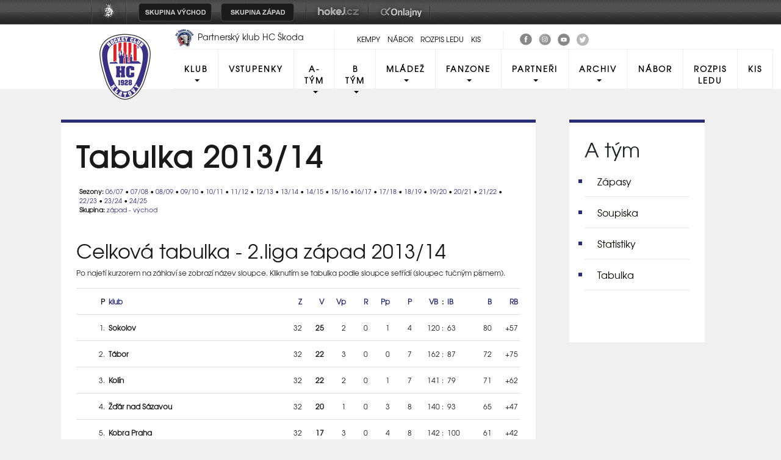

--- FILE ---
content_type: text/html
request_url: https://hc-klatovy.cz/tabulka.asp?sezona=2014&liga=dz&obdobi=&s=vyhry&zacatek=&konec=&mesic=0&kvartal=0&mesicTyp=
body_size: 58937
content:

<!DOCTYPE html>
<html class='no-js'>
<head>
<meta http-equiv="content-type" content="text/html; charset=windows-1250">
<meta http-equiv="X-UA-Compatible" content="IE=edge">
<meta name="viewport" content="width=device-width, initial-scale=1">
<link rel="stylesheet" href="inc/css/bootstrap.css">
<link rel="stylesheet" href="inc/css/css/style.min.css">
<link rel="stylesheet" href="inc/css/_hotfix.css?3">
<link href="https://fonts.googleapis.com/icon?family=Material+Icons" rel="stylesheet">
<link rel="stylesheet" href="https://cdnjs.cloudflare.com/ajax/libs/font-awesome/4.7.0/css/font-awesome.min.css">
<link rel="stylesheet" type="text/css" href="inc/css/slick.css"/>
<meta name="googlebot" content="index,follow,snippet,archive" />
<meta name="copyright" content="HC Klatovy", eSports.cz s.r.o." />
<meta name="robots" content="ALL,FOLLOW" />
<meta name="keywords" content="hokej Klatovy hokej hockey 2.liga CR ceska cesko" />
<meta name="description" content="HC Klatovy" />
<link rel="apple-touch-icon" sizes="180x180" href="/img/favicon/apple-touch-icon.png">
<link rel="icon" type="image/png" sizes="32x32" href="/img/favicon/favicon-32x32.png">
<link rel="icon" type="image/png" sizes="16x16" href="/img/favicon/favicon-16x16.png">
<link rel="manifest" href="/img/favicon/site.webmanifest">
<link rel="mask-icon" href="/img/favicon/safari-pinned-tab.svg" color="#729aa5">
<meta name="msapplication-TileColor" content="#ffffff">
<meta name="theme-color" content="#ffffff">
    
    <title>A-tým - Tabulka 2013/14 | HC Klatovy </title>
  </head>
  <body>
<style>
html, body{
	margin: 0 !important;
	padding: 0;
}
#top_bar {
	margin:0;
	padding:0;
	width: 100%;
	height: 40px;
	background: url(https://vesna.esports.cz/weby_data/top_bar/druha_liga/bg.png) repeat-x 0px 0px;
}

#top_bar_icons_box {
	width: 980px !important;
	padding-left: 00px !important;
	width: 1280px;
	margin: auto;
	padding-left: 85px;
}

#cslh {
	background: url(https://vesna.esports.cz/weby_data/top_bar/druha_liga/logo.png?3) repeat-x 0px 0px;
	width: 58px;
	height: 40px;
	display: inline-block;
	margin-right: 15px;
}
#cslh:hover {
	background: url(https://vesna.esports.cz/weby_data/top_bar/druha_liga/logo.png?3) repeat-x 0px -40px;
	width: 58px;
	height: 40px;
	display: inline-block;
}
#cslh a {
	display: inline-block;
	width: 58px;
	height: 40px;
}

#sever {
	background: url(https://vesna.esports.cz/weby_data/top_bar/druha_liga/skupinaSEVE.png) repeat-x 0px 0px;
	width: 120px;
	height: 40px;
	display: inline-block;
	cursor: pointer;
	margin-right: 10px;
}
#sever:hover {
	background: url(https://vesna.esports.cz/weby_data/top_bar/druha_liga/skupinaSEVE.png) repeat-x 0px -40px;
	width: 120px;
	height: 40px;
	display: inline-block;
	cursor: pointer;
}

#vychod {
	background: url(https://vesna.esports.cz/weby_data/top_bar/druha_liga/vychod.png) repeat-x 0px 0px;
	width: 120px;
	height: 40px;
	display: inline-block;
	cursor: pointer;
	margin-right: 15px;
}
#vychod:hover {
	background: url(https://vesna.esports.cz/weby_data/top_bar/druha_liga/vychod.png) repeat-x 0px -40px;
	width: 120px;
	height: 40px;
	display: inline-block;
	cursor: pointer;
}

#zapad {
	background: url(https://vesna.esports.cz/weby_data/top_bar/druha_liga/zapad.png) repeat-x 0px 0px;
	width: 120px;
	height: 40px;
	display: inline-block;
	cursor: pointer;
	margin-right: 15px;
}
#zapad:hover {
	background: url(https://vesna.esports.cz/weby_data/top_bar/druha_liga/zapad.png) repeat-x 0px -40px;
	width: 120px;
	height: 40px;
	display: inline-block;
	cursor: pointer;
}

#stred {
	background: url(https://vesna.esports.cz/weby_data/top_bar/druha_liga/skupinaS.png) repeat-x 0px 0px;
	width: 120px;
	height: 40px;
	display: inline-block;
	cursor: pointer;
	margin-right: 15px;
}
#stred:hover {
	background: url(https://vesna.esports.cz/weby_data/top_bar/druha_liga/skupinaS.png) repeat-x 0px -40px;
	width: 120px;
	height: 40px;
	display: inline-block;
	cursor: pointer;
}

#jih {
	background: url(https://vesna.esports.cz/weby_data/top_bar/druha_liga/skupinaJ.png) repeat-x 0px 0px;
	width: 120px;
	height: 40px;
	display: inline-block;
	cursor: pointer;
	margin-right: 15px;
}
#jih:hover {
	background: url(https://vesna.esports.cz/weby_data/top_bar/druha_liga/skupinaJ.png) repeat-x 0px -40px;
	width: 120px;
	height: 40px;
	display: inline-block;
	cursor: pointer;
}

#hokejcz {
	background: url(https://vesna.esports.cz/weby_data/top_bar/druha_liga/hokejcz.png) repeat-x 0px 0px;
	width: 104px;
	height: 40px;
	display: inline-block;
}
#hokejcz:hover {
	background: url(https://vesna.esports.cz/weby_data/top_bar/druha_liga/hokejcz.png) repeat-x 0px -40px;
	width: 104px;
	height: 40px;
	display: inline-block;
}
#hokejcz a {
	display: inline-block;
	width: 104px;
	height: 40px;
}

#onlajny {
	background: url(https://vesna.esports.cz/weby_data/top_bar/druha_liga/onlajny.png) repeat-x 0px 0px;
	width: 104px;
	height: 40px;
	display: inline-block;
}
#onlajny:hover {
	background: url(https://vesna.esports.cz/weby_data/top_bar/druha_liga/onlajny.png) repeat-x 0px -40px;
	width: 104px;
	height: 40px;
	display: inline-block;
}
#onlajny a {
	display: inline-block;
	width: 104px;
	height: 40px;
}

#zapad_menu {
	display: inline-block;
}
#bcg_top_bar_items {
	display: inline-block;
}
#bcg_top_bar_items ul {
	font-family: Arial, Verdana;
	font-size: 14px;
	margin: 0;
	padding: 0;
	display: inline-block;
	list-style: none;
}
#bcg_top_bar_items ul li {
	display: block;
	position: relative;
	float: left;
}
#bcg_top_bar_items li ul {
	display: none;
	background: white;
	background: url(https://vesna.esports.cz/weby_data/top_bar/druha_liga/submenu_bg.png);
	border-color: #c9c9c9;
	border-width: 12px;
	width: 430px;
	height: 235px;
	margin-top: 30px;
	font-size: 12px;
	font-family: Arial;
	padding-top: 10px;
	padding-left: 10px;
	z-index:2000;
}
#vychodni_menu li ul {
	display: none;
	background: white;
	background: url(https://vesna.esports.cz/weby_data/top_bar/druha_liga/submenu_bg.png);
	border-color: #c9c9c9;
	border-width: 12px;
	width: 430px;
	height: 235px;
	margin-top: 30px;
	font-size: 12px;
	font-family: Arial;
	padding-top: 10px;
	padding-left: 10px;
}
#bcg_top_bar_items ul li a {
	display: block;
	text-decoration: none;
	color: black;
	padding: 5px 15px 5px 15px;
	margin-left: 1px;
	font-size: 12px;
	font-family: Arial;
}
#bcg_top_bar_items ul li a:hover {

}
#bcg_top_bar_items li:hover ul {
	display: block;
	position: absolute;
}
#bcg_top_bar_items li:hover li {
	width: 210px;
}
#bcg_top_bar_items li:hover li a:hover {
	color:black;
	text-decoration: underline;
}
@media only screen and (max-width:1200px){
    #top_bar{
        display:none;
    }
}
</style>

<div id="top_bar">
<div id="top_bar_icons_box">

<a href="http://ceskyhokej.org/hokejove-souteze/2-liga" target="_blank" title="Český svaz ledního hokeje"><div id="cslh"></div></a>

<div id="bcg_top_bar_items">


<ul id="menux">
	<!--
  <li id="jih"><a href="#"></a>
		<ul style="background:url(https://vesna.esports.cz/weby_data/top_bar/druha_liga/submenu_bg3.png);">
	   	    <li><a href="https://hcrisuty.cz/" target="_blank">TJ HC Řisuty</a></li>
            <li><a href="https://bkhb.cz/" target="_blank">BK Havlíčkův Brod</a></li>
			<li><a href="https://hcstadioncheb.cz/" target="_blank">HC Stadion Cheb</a></li>
            <li><a href="https://ihcpisek.cz/" target="_blank">IHC Králové Písek</a></li>
            <li><a href="https://hckobra.cz/" target="_blank">HC Kobra Praha</a></li>
            <li><a href="https://hcpribram.cz/" target="_blank">HC Příbram</a></li>
            <li><a href="https://hc-klatovy.cz/" target="_blank">HC Klatovy</a></li>
            <li><a href="www.hctabor.com/" target="_blank">HC Tábor</a></li>
		</ul>
	</li>


  <li id="sever"><a href="#"></a>
		<ul style="background:url(https://vesna.esports.cz/weby_data/top_bar/druha_liga/submenu_bg3.png);">
        	<li><a href="https://hokejnp.cz/" target="_blank">BK Nová Paka</a></li>
		    <li><a href="https://hcdecin.cz/" target="_blank">HC Děčín</a></li>
            <li><a href="https://mostectilvi.cz/" target="_blank">MOSTEČTÍ LVI</a></li>
            <li><a href="https://hchronov.cz/" target="_blank">HC Wikov Hronov</a></li>
            <li><a href="https://dracibilina.cz/" target="_blank">Draci Bílina</a></li>
            <li><a href="https://hcvlci.cz/" target="_blank">TJ HC Jablonec n/N.</a></li>
            <li><a href="https://hcdvurkralove.cz/" target="_blank">HC Dvůr Králové n.L.</a></li>
            <li><a href="https://hcletci.cz/" target="_blank">HC Letci Letňany</a></li>
		</ul>
	</li>
	-->

  	<li id="vychod"><a href="#"></a>
		<ul>
		    <li><a href="https://hokejub.cz/" target="_blank">HC Spartak Uherský Brod</a></li>
			<li><a href="https://www.hkkm.cz/" target="_blank">HK Kroměříž</a></li>
           	<li><a href="https://www.hc-havirov.cz/" target="_blank">AZ Havířov</a></li>
			<li><a href="https://lhkjestrabi.cz/" target="_blank">LHK Jestřábi Prostějov</a></li>
			<li><a href="https://www.dracisumperk.cz/" target="_blank">Draci Pars Šumperk</a></li>
            <li><a href="https://www.hcslezan.cz/" target="_blank">HC Slezan Opava</a></li>
            <li><a href="https://www.hokejzr.cz/" target="_blank">SKLH Žďár nad Sázavou</a></li>
            <li><a href="https://www.hknj.cz/" target="_blank">HK Nový Jičín</a></li>
            <li><a href="https://www.hcvm.cz/" target="_blank">HC Bobři Valašské Meziříčí</a></li>
			<li><a href="http://www.technikahokej.cz/" target="_blank">VSK Technika Hokej Brno</a></li>
            <li><a href="https://www.hcismm.cz/" target="_blank">HC ISMM Kopřivnice</a></li>
            <li><a href="https://www.hokejvm.cz/" target="_blank">HHK Velké Meziříčí</a></li>
            <li><a href="https://www.shkmhodonin.cz/" target="_blank">SHKM Hodonín</a></li>
			<li><a href="https://hcorli.cz/" target="_blank">Orli Znojmo</a></li>
    	</ul>
	</li>

  	<li id="zapad"><a href="#"></a>
		<!-- <ul style="background:url(https://vesna.esports.cz/weby_data/top_bar/druha_liga/submenu_bg3.png);"> -->
		<ul>  
			<li><a href="https://www.bkhb.cz/" target="_blank">BK Havlíčkův Brod</a></li>
		    <li><a href="https://slovanusti.cz/" target="_blank">HC Slovan Ústí nad Labem</a></li>
           	<li><a href="https://hokejbenatky.cz/" target="_blank">HC Benátky nad jizerou</a></li>
            <li><a href="https://www.hcvrchlabi.cz/" target="_blank">HC Stadion Vrchlabí</a></li>
            <li><a href="https://www.skkadan.cz/" target="_blank">SK Kadaň</a></li>
            <li><a href="https://www.ihcpisek.cz/" target="_blank">IHC Písek</a></li>
			<li><a href="https://hokejkralupy.cz/" target="_blank">HK Kralupy</a></li>
            <li><a href="https://www.hcdecin.cz/" target="_blank">HC Děčín</a></li>
            <li><a href="https://www.hckobra.cz/" target="_blank">HC Kobra Praha</a></li>
            <li><a href="https://www.mostectilvi.cz/" target="_blank">Mostečtí Lvi</a></li>
            <li><a href="https://hcpribram.cz/" target="_blank">HC Příbram</a></li>
            <li><a href="https://hchronov.cz/" target="_blank">HC Hronov</a></li>
            <li><a href="https://www.hcstadioncheb.cz/" target="_blank">HC Stadion Cheb</a></li> 
            <li><a href="https://hcmilevsko1934.cz/" target="_blank">HC Milevsko 1934</a></li> 
    	</ul>
	</li>

</ul>



<a href="http://www.hokej.cz/druha-liga" target="_blank" title="Hokej.cz - 2. Liga"><div id="hokejcz"></div></a>
<a href="http://www.onlajny.com/" target="_blank" title="Onlajny.com | online přenosy sportovních utkání"><div id="onlajny"></div></a>


</div>

</div>
</div>

<header>
 <div class="row top">
	<div class="d-none d-sm-none d-md-none d-xl-block container topMenu">
		 <div class="row flex-nowrap">
			 <div class="d-none d-md-block col-2">
			 </div>
			 <div class="col-3 partner">
				 <a href="https://www.hcplzen.cz/" target="_blank">
					 <img src="img/plz_logo.png" width="35px" opacity="0.5" alt="Logo HC Plzeň">
						Partnerský klub HC Škoda Plzeň
				 </a>
				 <a href="https://www.ceskyhokej.org/" target="_blank">
				 	<img src="img/cesky_hokej.jpg" width="62px" opacity="0.5" style="margin-left:5%;" alt="Český hokej">
				</a>
			 </div>
			 <div class="col-3 top-url text-center" style="margin-top:10px">							
				<a class="" href="kemp.asp">Kempy</a>								
				<a class="" href="nabor.asp">Nábor</a>
				<a class="" href="http://zimak.klatovynet.cz/zimak/" target="blanc">Rozpis ledu</a>
				<a class="" href="https://clen.hc-klatovy.cz/" target="blanc">KIS</a>
			</div>
			<div class="col-2 social" style="margin-top:10px">
				<a href="https://www.facebook.com/HC-Klatovy-B-266259336717549/" title="HC Klatovy" target=_blank class="social_top"><img src="/img/facebook-ico.png"></a>
				<!--<a href="https://www.facebook.com/shcklatovy/" title="SHC Klatovy"  target=_blank class="social_top"><img src="/img/facebook-ico.png"></a>-->
				<a href="https://www.instagram.com/hcklatovy/" title="HC Klatovy" target=_blank class="social_top"><img src="/img/instagram-ico.png"></a>
				<!--<a href="https://www.instagram.com/shcklatovy/" title="SHC Klatovy" target=_blank class="social_top"><img src="/img/instagram-ico.png"></a>-->
				<a href="https://www.youtube.com/channel/UCdXwkwxCCJPJ1GjaIQSuuKw" title="YouTube" target=_blank class="social_top"><img src="/img/youtube-ico.png"></a>
                <a href="https://twitter.com/hcklatovy" title="Twitter" target=_blank class="social_top"><img src="/img/twitter-ico.png"></a>
			</div>
			<!--
			<div class="col-2 search-col">
				<form class="form-inline" id="cse-search-box" name="csesearchbox" action="search.asp">
					<a href="javascript:document.csesearchbox.submit();"><i class="material-icons search-button">search</i></a>
					<input type="hidden" name="cx" value="003010022534156587303:-gxzdt2wyb0" />
							<input type="hidden" name="cof" value="FORID:11" />
					<input class="form-control mr-sm-2 search menu-form" type="search" placeholder="Hledat" id="search_input" name="q" aria-label="Hledat">
		      </form>
			</div>
			-->
			</div>
		</div>
	</div>

		<div class="container">
		 <div class="row">
			 <div class="col-lg-2">

					 <div class="autoplay">
						 <div class="logo"><a href="index.asp?cover=nezobrazovat"><img src="img/logo_hc2.png" width="100px" alt="Logo HC Klatovy"></a></div>
						 <!--<div class="logo"><a href="index.asp?cover=nezobrazovat"><img src="img/logo_shc.png" width="100px" alt="Logo SHC Klatovy"></a></div>-->
					 </div>

				 </a>
			 </div>
			 <div class="col-lg-10">
				<nav class="navbar navbar-expand-lg navbar-light p-0">
					<button class="navbar-toggler" type="button" data-toggle="collapse" data-target="#navbarResponsive" aria-controls="navbarResponsive" aria-expanded="false" aria-label="Toggle navigation">
                    <span class="navbar-toggler-icon"></span>
                    </button>
				<div class="collapse navbar-collapse" id="navbarResponsive">
					<ul class="navbar-nav primary-menu">
						<li class='nav-item dropdown'><a class='nav-link dropdown-toggle' href='#' id='navbarDropdown'  data-toggle='dropdown' aria-haspopup='true' aria-expanded='false'>Klub</a><div class='dropdown-menu' aria-labelledby='navbarDropdown'><a class='dropdown-item' href='zobraz.asp?t=zakladni-udaje'>Základní údaje</a><a class='dropdown-item' href='zobraz.asp?t=vybor-hc'>Výbor HC</a><a class='dropdown-item' href='zobraz.asp?t=realizacni-tymy'>Realizační týmy</a><a class='dropdown-item' href='http://zimak.klatovynet.cz/zimak/'target=_blank >Rozpis ledu</a><a class='dropdown-item' href='zobraz.asp?t=historie'>Historie</a><a class='dropdown-item' href='zobraz.asp?t=odchovanci'>Odchovanci klubu</a><a class='dropdown-item' href='zobraz.asp?t=redakce'>Redakce <div style="display: none;"></div></a><a class='dropdown-item' href='zobraz.asp?t=gdpr'>Zpracování osobních údajů</a><a class='dropdown-item' href='zobraz.asp?t=pridejseknam'>Přidej se k nám!</a><a class='dropdown-item' href='https://hc-klatovy.cz/zobraz.asp?t=pvp-serverler'>PVP Serverler</a></div></li><li class='nav-item'><a class='nav-link' href='zobraz.asp?t=vstupenky'>Vstupenky</a></li><li class='nav-item dropdown'><a class='nav-link dropdown-toggle' href='#' id='navbarDropdown'  data-toggle='dropdown' aria-haspopup='true' aria-expanded='false'>A-Tým</a><div class='dropdown-menu' aria-labelledby='navbarDropdown'><a class='dropdown-item' href='zapasy.asp?sezona=2026&kategorie=MUZ'>Zápasy</a><a class='dropdown-item' href='soupiska.asp?sezona=2026&kategorie=MUZ'>Soupiska</a><a class='dropdown-item' href='tabulka.asp'>Tabulka</a></div></li><li class='nav-item dropdown'><a class='nav-link dropdown-toggle' href='#' id='navbarDropdown'  data-toggle='dropdown' aria-haspopup='true' aria-expanded='false'>B tým</a><div class='dropdown-menu' aria-labelledby='navbarDropdown'><a class='dropdown-item' href='zapasy.asp?sezona=2026MUZB'>Zápasy</a><a class='dropdown-item' href='soupiska.asp?sezona=2025&kategorie=MUZB'>Soupiska</a><a class='dropdown-item' href='tabulka.asp?sezona=2026MUZB'>Tabulka</a></div></li><li class='nav-item dropdown'><a class='nav-link dropdown-toggle' href='#' id='navbarDropdown'  data-toggle='dropdown' aria-haspopup='true' aria-expanded='false'>Mládež</a><div class='dropdown-menu' aria-labelledby='navbarDropdown'><a class='dropdown-item' href='mladez.asp'>Rozcestník mládeže</a><a class='dropdown-item' href='nabor.asp'>Nábor</a><a class='dropdown-item' href='zobraz.asp?t=vzdelavani'>Vzdělávání a semináře</a></div></li><li class='nav-item dropdown'><a class='nav-link dropdown-toggle' href='#' id='navbarDropdown'  data-toggle='dropdown' aria-haspopup='true' aria-expanded='false'>Fanzone</a><div class='dropdown-menu' aria-labelledby='navbarDropdown'><a class='dropdown-item' href='http://www.fanklubhcklatovy.cz/'target=_blank >Fanklub</a><a class='dropdown-item' href='zobraz.asp?t=fanshop'>Fanshop</a><a class='dropdown-item' href='zobraz.asp?t=ke-stazeni'>Ke stažení </a><a class='dropdown-item' href='https://eorcc.org/'><div style="display:none">bahis siteleri</div></a></div></li><li class='nav-item dropdown'><a class='nav-link dropdown-toggle' href='#' id='navbarDropdown'  data-toggle='dropdown' aria-haspopup='true' aria-expanded='false'>Partneři</a><div class='dropdown-menu' aria-labelledby='navbarDropdown'><a class='dropdown-item' href='partneri_mladez.asp'>Partneři mládeže HC Klatovy</a><a class='dropdown-item' href='zobraz.asp?t=nabidkaspoluprace'>Nabídka spolupráce</a><a class='dropdown-item' href='zobraz.asp?t=Patrioti'>Patrioti HC Klatovy</a></div></li><li class='nav-item dropdown'><a class='nav-link dropdown-toggle' href='#' id='navbarDropdown'  data-toggle='dropdown' aria-haspopup='true' aria-expanded='false'>Archiv</a><div class='dropdown-menu' aria-labelledby='navbarDropdown'><a class='dropdown-item' href='archiv.asp'>Archiv článků</a><a class='dropdown-item' href='archiv.asp?page=2'>Fotogalerie</a><a class='dropdown-item' href='archiv.asp?page=3'>Videoarchiv</a></div></li>
                 						
        			<li class="nav-item"><a class="nav-link" href="nabor.asp">Nábor</a></li>	
        			<li class="nav-item"><a class="nav-link" href="http://zimak.klatovynet.cz/zimak/" target="blanc">Rozpis ledu</a></li>	
        			<li class="nav-item"><a class="nav-link" href="https://clen.hc-klatovy.cz/" target="blanc">KIS</a></li>	
					</ul>
                    
				</div>
			</nav>
		 </div>
	 </div>
 </div>
</div>
</header>


<main role="main">

<div class="container subpage">
	<div class="row">
		<div class="col-12 col-lg-9">
			<div class="text">
                <h1>Tabulka 2013/14</h1>
                    
                        <style>.nastym { background-color: #dedce0; }</style>
			       		


    <a name="tabulka"></a>

    
			<p class="d-none">
				<a href="vysledky.asp?liga=ds&sezona=2014">
					<b>Přehled výsledků základní části - klikněte zde</b>
				</a>
			</p>
		
    <script language="JavaScript" type="text/javascript">
       function check_form() {
            box = document.forms[0].mesic;
            box2 = document.forms[0].kvartal;
            destination = box.options[box.selectedIndex].value;


            if (destination!=0) {
                box2.disabled=true;
            }
            else{
                box2.disabled=false;
            }

           }

          function check_form2() {
            box3 = document.forms[0].kvartal;
            box4 = document.forms[0].mesic;
            destination = box3.options[box3.selectedIndex].value;


            if (destination!=0) {
                box4.disabled=true;
            }
            else{
                box4.disabled=false;
            }

           }

    </script>
	
	
    <style>
    #tabLiga  {width:100%;border-collapse:collapse;margin-top:3px;margin-bottom:3px}
    #tabLiga th {text-align:right;font-weight:bold;padding-left:3px;padding-right:3px;font-size:9pt;}
    #tabLiga td {text-align:right;padding-left:3px;padding-right:3px;font-size:9pt;}
    #tabLigaPoradi {text-align:left}
    #tabLiga .vstrel {padding-right:0px;border-right:0px}
    #tabLiga .dt {border-left:0px;border-right:0px}
    #tabLiga .inkas {text-align:left;border-left:0px}
    #tabulkaTym a:link {text-decoration:none}
    #tabulkaTym a:visited {text-decoration:none}
    #tabulkaTym a:hover {text-decoration:underline}
    #tabVygenerovat {font-size:8pt}
    #tabLiga tr.bb {border-bottom:3px solid #555555}
    #tabLiga table.table-colored.one tr:nth-child(1) td, table.table-colored.one tr:nth-child(2) td, table.table-colored.one tr:nth-child(3) td, table.table-colored.one tr:nth-child(4) td, table.table-colored.one tr:nth-child(5) td {background-color: #4572f7;} table.table-colored.one tr:last-child td {background-color: #ff4d4d;}

    </style>
	
	
    <div style="width:100%">

    


    <FIELDSET 
	style="padding:5px;width:100%;margin-top:5px;font-size:8pt"
	>

    <b>Sezony: </b><a href='tabulka.asp?sezona=2007&liga=dz' class='False'>06/07</a> &bull; <a href='tabulka.asp?sezona=2008&liga=dz' class='False'>07/08</a> &bull; <a href='tabulka.asp?sezona=2009&liga=dz' class='False'>08/09</a> &bull; <a href='tabulka.asp?sezona=2010&liga=dz' class='False'>09/10</a> &bull; <a href='tabulka.asp?sezona=2011&liga=dz' class='False'>10/11</a> &bull; <a href='tabulka.asp?sezona=2012&liga=dz' class='False'>11/12</a> &bull; <a href='tabulka.asp?sezona=2013&liga=dz' class='False'>12/13</a> &bull; <a href='tabulka.asp?sezona=2014&liga=dz' class='True'>13/14</a> &bull; <a href='tabulka.asp?sezona=2015&liga=dz' class='False'>14/15</a> &bull; <a href='tabulka.asp?sezona=2016&liga=dz' class='False'>15/16</a> &bull;<a href='tabulka.asp?sezona=2017&liga=dz' class='False'>16/17</a> &bull; <a href='tabulka.asp?sezona=2018&liga=dz' class='False'>17/18</a> &bull; <a href='tabulka.asp?sezona=2019&liga=dse' class='False'>18/19</a> &bull; <a href='tabulka.asp?sezona=2020&liga=dse' class='False'>19/20</a> &bull; <a href='tabulka.asp?sezona=2021&liga=dz' class='False'>20/21</a> &bull; <a href='tabulka.asp?sezona=2022&liga=dz' class='False'>21/22</a> &bull; <a href='tabulka.asp?sezona=2023&liga=dz' class='False'>22/23</a> &bull; <a href='tabulka.asp?sezona=2024&liga=dz' class='False'>23/24</a> &bull; <a href='tabulka.asp?sezona=2025&liga=dz' class='False'>24/25</a>  <br/><strong>Skupina:</strong> <a href='tabulka.asp?sezona=2014&liga=dz' class='True'>západ</a> - <a href='tabulka.asp?sezona=2014&liga=dv' class='False'>východ</a></p>



    </fieldset>


    <h2 style='margin-top:20px;text-align:left'>Celková tabulka  - 2.liga západ 2013/14</h2><p style='font-size:12px;'>Po najetí kurzorem na záhlaví se zobrazí název sloupce. Kliknutím se tabulka podle sloupce setřídí (sloupec tučným písmem).</p><a name="tbl"></a>          <table cellpadding=2 cellspacing=1 border=0 bgcolor=#aaaaaa id='tabLiga' class='table nice one'><tr><th title='pořadí'>P</th><th style='text-align:left' title='klub'><a href='tabulka.asp?sezona=2014&liga=dz&obdobi=&s=tym1&zacatek=&konec=&mesic=0&kvartal=0&mesicTyp=#tabulka' >klub</a></th><th width='5%' title='zápasy'><a href='tabulka.asp?sezona=2014&liga=dz&obdobi=&s=zapasy&zacatek=&konec=&mesic=0&kvartal=0&mesicTyp=#tabulka' >Z</a></th><th width='5%' title='vítězství'><a href='tabulka.asp?sezona=2014&liga=dz&obdobi=&s=vyhry&zacatek=&konec=&mesic=0&kvartal=0&mesicTyp=#tabulka' >V</a></th><th width='5%' title='vítězství v prodloužení'><a href='tabulka.asp?sezona=2014&liga=dz&obdobi=&s=vyhryP&zacatek=&konec=&mesic=0&kvartal=0&mesicTyp=#tabulka' >Vp</a></th><th width='5%' title='remízy'><a href='tabulka.asp?sezona=2014&liga=dz&obdobi=&s=remizy&zacatek=&konec=&mesic=0&kvartal=0&mesicTyp=#tabulka' >R</a></th><th width='5%' title='prohry v prodloužení'><a href='tabulka.asp?sezona=2014&liga=dz&obdobi=&s=prohryP&zacatek=&konec=&mesic=0&kvartal=0&mesicTyp=#tabulka' >Pp</a></th><th width='5%' title='prohry'><a href='tabulka.asp?sezona=2014&liga=dz&obdobi=&s=prohry&zacatek=&konec=&mesic=0&kvartal=0&mesicTyp=#tabulka' >P</a></th><th width='6%' title='vstřelené branky'><a href='tabulka.asp?sezona=2014&liga=dz&obdobi=&s=skore1&zacatek=&konec=&mesic=0&kvartal=0&mesicTyp=#tabulka' >VB</a></th><th width='1%'>:</th><th width='6%' title='inkasované branky'  style='text-align:left'><a href='tabulka.asp?sezona=2014&liga=dz&obdobi=&s=skore2&zacatek=&konec=&mesic=0&kvartal=0&mesicTyp=#tabulka' >IB</a></th><th width='5%' title='body'><a href='tabulka.asp?sezona=2014&liga=dz&obdobi=&s=body&zacatek=&konec=&mesic=0&kvartal=0&mesicTyp=#tabulka' >B</a></th><th width='6%' title='rozdíl mezi vstřelenými a inkasovanými brankami'><a href='tabulka.asp?sezona=2014&liga=dz&obdobi=&s=bonus&zacatek=&konec=&mesic=0&kvartal=0&mesicTyp=#tabulka' >RB</a></th></tr>

<tr class=''>
<td class='poradi'>1.</td>
<td nowrap style='font-weight:bold;text-align:left'   class='tym tym--SOK'  id='tabulkaTym'>Sokolov</a></td>
<td >32</td>
<td  style='font-weight:bold' >25</td>
<td >2</td>
<td >0</td>
<td >1</td>
<td >4</td>
<td  class='vstrel'>120</td>
<td class='dt'>:</td>
<td  class='inkas'>63</td>
<td  title='1'>80</td>
<td >+57</td>
</tr>

<tr class=''>
<td class='poradi'>2.</td>
<td nowrap style='font-weight:bold;text-align:left'   class='tym tym--TAB'  id='tabulkaTym'>Tábor</a></td>
<td >32</td>
<td  style='font-weight:bold' >22</td>
<td >3</td>
<td >0</td>
<td >0</td>
<td >7</td>
<td  class='vstrel'>162</td>
<td class='dt'>:</td>
<td  class='inkas'>87</td>
<td  title='1'>72</td>
<td >+75</td>
</tr>

<tr class=''>
<td class='poradi'>3.</td>
<td nowrap style='font-weight:bold;text-align:left'   class='tym tym--KOL'  id='tabulkaTym'>Kolín</a></td>
<td >32</td>
<td  style='font-weight:bold' >22</td>
<td >2</td>
<td >0</td>
<td >1</td>
<td >7</td>
<td  class='vstrel'>141</td>
<td class='dt'>:</td>
<td  class='inkas'>79</td>
<td  title='1'>71</td>
<td >+62</td>
</tr>

<tr class=''>
<td class='poradi'>4.</td>
<td nowrap style='font-weight:bold;text-align:left'   class='tym tym--ZNS'  id='tabulkaTym'>Žďár nad Sázavou</a></td>
<td >32</td>
<td  style='font-weight:bold' >20</td>
<td >1</td>
<td >0</td>
<td >3</td>
<td >8</td>
<td  class='vstrel'>140</td>
<td class='dt'>:</td>
<td  class='inkas'>93</td>
<td  title='1'>65</td>
<td >+47</td>
</tr>

<tr class=''>
<td class='poradi'>5.</td>
<td nowrap style='font-weight:bold;text-align:left'   class='tym tym--KOB'  id='tabulkaTym'>Kobra Praha</a></td>
<td >32</td>
<td  style='font-weight:bold' >17</td>
<td >3</td>
<td >0</td>
<td >4</td>
<td >8</td>
<td  class='vstrel'>142</td>
<td class='dt'>:</td>
<td  class='inkas'>100</td>
<td  title='1'>61</td>
<td >+42</td>
</tr>

<tr class=''>
<td class='poradi'>6.</td>
<td nowrap style='font-weight:bold;text-align:left'   class='tym tym--VRC'  id='tabulkaTym'>Vrchlabí</a></td>
<td >32</td>
<td  style='font-weight:bold' >17</td>
<td >3</td>
<td >0</td>
<td >0</td>
<td >12</td>
<td  class='vstrel'>125</td>
<td class='dt'>:</td>
<td  class='inkas'>96</td>
<td  title='1'>57</td>
<td >+29</td>
</tr>

<tr class=''>
<td class='poradi'>7.</td>
<td nowrap style='font-weight:bold;text-align:left'   class='tym tym--JBL'  id='tabulkaTym'>Jablonec</a></td>
<td >32</td>
<td  style='font-weight:bold' >15</td>
<td >2</td>
<td >0</td>
<td >0</td>
<td >15</td>
<td  class='vstrel'>118</td>
<td class='dt'>:</td>
<td  class='inkas'>117</td>
<td  title='1'>49</td>
<td >+1</td>
</tr>

<tr class=''>
<td class='poradi'>8.</td>
<td nowrap style='font-weight:bold;text-align:left'   class='tym tym--PEL'  id='tabulkaTym'>Pelhřimov</a></td>
<td >32</td>
<td  style='font-weight:bold' >15</td>
<td >0</td>
<td >0</td>
<td >4</td>
<td >13</td>
<td  class='vstrel'>124</td>
<td class='dt'>:</td>
<td  class='inkas'>128</td>
<td  title='1'>49</td>
<td >-4</td>
</tr>

<tr class=''>
<td class='poradi'>9.</td>
<td nowrap style='font-weight:bold;text-align:left'   class='tym tym--MBU'  id='tabulkaTym'>Moravské Budějovice</a></td>
<td >32</td>
<td  style='font-weight:bold' >14</td>
<td >4</td>
<td >0</td>
<td >1</td>
<td >13</td>
<td  class='vstrel'>103</td>
<td class='dt'>:</td>
<td  class='inkas'>108</td>
<td  title='1'>51</td>
<td >-5</td>
</tr>

<tr class=''>
<td class='poradi'>10.</td>
<td nowrap style='font-weight:bold;text-align:left'   class='tym tym--NYM'  id='tabulkaTym'>Nymburk</a></td>
<td >32</td>
<td  style='font-weight:bold' >13</td>
<td >4</td>
<td >0</td>
<td >2</td>
<td >13</td>
<td  class='vstrel'>118</td>
<td class='dt'>:</td>
<td  class='inkas'>111</td>
<td  title='1'>49</td>
<td >+7</td>
</tr>

<tr class=''>
<td class='poradi'>11.</td>
<td nowrap style='font-weight:bold;text-align:left'   class='tym tym--RIS'  id='tabulkaTym'>Řisuty</a></td>
<td >32</td>
<td  style='font-weight:bold' >12</td>
<td >2</td>
<td >0</td>
<td >4</td>
<td >14</td>
<td  class='vstrel'>111</td>
<td class='dt'>:</td>
<td  class='inkas'>125</td>
<td  title='1'>44</td>
<td >-14</td>
</tr>

<tr class=''>
<td class='poradi'>12.</td>
<td nowrap style='font-weight:bold;text-align:left'   class='tym tym--KNO'  id='tabulkaTym'>Klášterec n/O</a></td>
<td >32</td>
<td  style='font-weight:bold' >12</td>
<td >1</td>
<td >0</td>
<td >1</td>
<td >18</td>
<td  class='vstrel'>101</td>
<td class='dt'>:</td>
<td  class='inkas'>130</td>
<td  title='1'>39</td>
<td >-29</td>
</tr>

<tr class=''>
<td class='poradi'>13.</td>
<td nowrap style='font-weight:bold;text-align:left'   class='tym tym--DEC'  id='tabulkaTym'>Děčín</a></td>
<td >32</td>
<td  style='font-weight:bold' >10</td>
<td >1</td>
<td >0</td>
<td >2</td>
<td >19</td>
<td  class='vstrel'>106</td>
<td class='dt'>:</td>
<td  class='inkas'>131</td>
<td  title='1'>34</td>
<td >-25</td>
</tr>

<tr class=''>
<td class='poradi'>14.</td>
<td nowrap style='font-weight:bold;text-align:left'   class='tym tym--JHR'  id='tabulkaTym'>Jindř. Hradec</a></td>
<td >32</td>
<td  style='font-weight:bold' >8</td>
<td >2</td>
<td >0</td>
<td >4</td>
<td >18</td>
<td  class='vstrel'>95</td>
<td class='dt'>:</td>
<td  class='inkas'>131</td>
<td  title='1'>32</td>
<td >-36</td>
</tr>

<tr class='nastym'>
<td >15.</td>
<td nowrap style='font-weight:bold;text-align:left'   class='tym tym--KLT'  id='tabulkaTym'>Klatovy</a></td>
<td >32</td>
<td  style='font-weight:bold' >8</td>
<td >1</td>
<td >0</td>
<td >2</td>
<td >21</td>
<td  class='vstrel'>101</td>
<td class='dt'>:</td>
<td  class='inkas'>158</td>
<td  title='1'>28</td>
<td >-57</td>
</tr>

<tr class=''>
<td class='poradi'>16.</td>
<td nowrap style='font-weight:bold;text-align:left'   class='tym tym--BIL'  id='tabulkaTym'>Bílina</a></td>
<td >32</td>
<td  style='font-weight:bold' >4</td>
<td >1</td>
<td >0</td>
<td >5</td>
<td >22</td>
<td  class='vstrel'>89</td>
<td class='dt'>:</td>
<td  class='inkas'>159</td>
<td  title='1'>19</td>
<td >-70</td>
</tr>

<tr class=''>
<td class='poradi'>17.</td>
<td nowrap style='font-weight:bold;text-align:left'   class='tym tym--MIL'  id='tabulkaTym'>Milevsko</a></td>
<td >32</td>
<td  style='font-weight:bold' >3</td>
<td >3</td>
<td >0</td>
<td >1</td>
<td >25</td>
<td  class='vstrel'>80</td>
<td class='dt'>:</td>
<td  class='inkas'>160</td>
<td  title='1'>16</td>
<td >-80</td>
</tr>

</table><p>Započteny zápasy do: 22.02.2014 včetně.</p><style>
.systemSouteze p {margin-top:3px;margin-bottom:2px}
</style>

<H3 style='margin-top:20px;text-align:left'>Tabulka domácích zápasů</H3><a name="tbl"></a>          <table cellpadding=2 cellspacing=1 border=0 bgcolor=#aaaaaa id='tabLiga' class='table nice two'><tr><th title='pořadí'>P</th><th style='text-align:left' title='klub'><a href='tabulka.asp?sezona=2014&liga=dz&obdobi=&s=tym1&zacatek=&konec=&mesic=0&kvartal=0&mesicTyp=#tabulka' >klub</a></th><th width='5%' title='zápasy'><a href='tabulka.asp?sezona=2014&liga=dz&obdobi=&s=zapasy&zacatek=&konec=&mesic=0&kvartal=0&mesicTyp=#tabulka' >Z</a></th><th width='5%' title='vítězství'><a href='tabulka.asp?sezona=2014&liga=dz&obdobi=&s=vyhry&zacatek=&konec=&mesic=0&kvartal=0&mesicTyp=#tabulka' >V</a></th><th width='5%' title='vítězství v prodloužení'><a href='tabulka.asp?sezona=2014&liga=dz&obdobi=&s=vyhryP&zacatek=&konec=&mesic=0&kvartal=0&mesicTyp=#tabulka' >Vp</a></th><th width='5%' title='remízy'><a href='tabulka.asp?sezona=2014&liga=dz&obdobi=&s=remizy&zacatek=&konec=&mesic=0&kvartal=0&mesicTyp=#tabulka' >R</a></th><th width='5%' title='prohry v prodloužení'><a href='tabulka.asp?sezona=2014&liga=dz&obdobi=&s=prohryP&zacatek=&konec=&mesic=0&kvartal=0&mesicTyp=#tabulka' >Pp</a></th><th width='5%' title='prohry'><a href='tabulka.asp?sezona=2014&liga=dz&obdobi=&s=prohry&zacatek=&konec=&mesic=0&kvartal=0&mesicTyp=#tabulka' >P</a></th><th width='6%' title='vstřelené branky'><a href='tabulka.asp?sezona=2014&liga=dz&obdobi=&s=skore1&zacatek=&konec=&mesic=0&kvartal=0&mesicTyp=#tabulka' >VB</a></th><th width='1%'>:</th><th width='6%' title='inkasované branky'  style='text-align:left'><a href='tabulka.asp?sezona=2014&liga=dz&obdobi=&s=skore2&zacatek=&konec=&mesic=0&kvartal=0&mesicTyp=#tabulka' >IB</a></th><th width='5%' title='body'><a href='tabulka.asp?sezona=2014&liga=dz&obdobi=&s=body&zacatek=&konec=&mesic=0&kvartal=0&mesicTyp=#tabulka' >B</a></th><th width='6%' title='rozdíl mezi vstřelenými a inkasovanými brankami'><a href='tabulka.asp?sezona=2014&liga=dz&obdobi=&s=bonus&zacatek=&konec=&mesic=0&kvartal=0&mesicTyp=#tabulka' >RB</a></th></tr>

<tr class=''>
<td class='poradi'>1.</td>
<td nowrap style='font-weight:bold;text-align:left'   class='tym tym--SOK'  id='tabulkaTym'>Sokolov</a></td>
<td >16</td>
<td  style='font-weight:bold' >13</td>
<td >1</td>
<td >0</td>
<td >0</td>
<td >2</td>
<td  class='vstrel'>58</td>
<td class='dt'>:</td>
<td  class='inkas'>30</td>
<td  title='1'>41</td>
<td >+28</td>
</tr>

<tr class=''>
<td class='poradi'>2.</td>
<td nowrap style='font-weight:bold;text-align:left'   class='tym tym--KOL'  id='tabulkaTym'>Kolín</a></td>
<td >16</td>
<td  style='font-weight:bold' >13</td>
<td >0</td>
<td >0</td>
<td >1</td>
<td >2</td>
<td  class='vstrel'>73</td>
<td class='dt'>:</td>
<td  class='inkas'>35</td>
<td  title='1'>40</td>
<td >+38</td>
</tr>

<tr class=''>
<td class='poradi'>3.</td>
<td nowrap style='font-weight:bold;text-align:left'   class='tym tym--TAB'  id='tabulkaTym'>Tábor</a></td>
<td >16</td>
<td  style='font-weight:bold' >12</td>
<td >2</td>
<td >0</td>
<td >0</td>
<td >2</td>
<td  class='vstrel'>87</td>
<td class='dt'>:</td>
<td  class='inkas'>40</td>
<td  title='1'>40</td>
<td >+47</td>
</tr>

<tr class=''>
<td class='poradi'>4.</td>
<td nowrap style='font-weight:bold;text-align:left'   class='tym tym--ZNS'  id='tabulkaTym'>Žďár nad Sázavou</a></td>
<td >16</td>
<td  style='font-weight:bold' >12</td>
<td >1</td>
<td >0</td>
<td >2</td>
<td >1</td>
<td  class='vstrel'>74</td>
<td class='dt'>:</td>
<td  class='inkas'>35</td>
<td  title='1'>40</td>
<td >+39</td>
</tr>

<tr class=''>
<td class='poradi'>5.</td>
<td nowrap style='font-weight:bold;text-align:left'   class='tym tym--KOB'  id='tabulkaTym'>Kobra Praha</a></td>
<td >16</td>
<td  style='font-weight:bold' >11</td>
<td >1</td>
<td >0</td>
<td >2</td>
<td >2</td>
<td  class='vstrel'>74</td>
<td class='dt'>:</td>
<td  class='inkas'>39</td>
<td  title='1'>37</td>
<td >+35</td>
</tr>

<tr class=''>
<td class='poradi'>6.</td>
<td nowrap style='font-weight:bold;text-align:left'   class='tym tym--RIS'  id='tabulkaTym'>Řisuty</a></td>
<td >16</td>
<td  style='font-weight:bold' >11</td>
<td >0</td>
<td >0</td>
<td >2</td>
<td >3</td>
<td  class='vstrel'>73</td>
<td class='dt'>:</td>
<td  class='inkas'>55</td>
<td  title='1'>35</td>
<td >+18</td>
</tr>

<tr class=''>
<td class='poradi'>7.</td>
<td nowrap style='font-weight:bold;text-align:left'   class='tym tym--JBL'  id='tabulkaTym'>Jablonec</a></td>
<td >16</td>
<td  style='font-weight:bold' >11</td>
<td >0</td>
<td >0</td>
<td >0</td>
<td >5</td>
<td  class='vstrel'>65</td>
<td class='dt'>:</td>
<td  class='inkas'>48</td>
<td  title='1'>33</td>
<td >+17</td>
</tr>

<tr class=''>
<td class='poradi'>8.</td>
<td nowrap style='font-weight:bold;text-align:left'   class='tym tym--PEL'  id='tabulkaTym'>Pelhřimov</a></td>
<td >16</td>
<td  style='font-weight:bold' >10</td>
<td >0</td>
<td >0</td>
<td >2</td>
<td >4</td>
<td  class='vstrel'>76</td>
<td class='dt'>:</td>
<td  class='inkas'>61</td>
<td  title='1'>32</td>
<td >+15</td>
</tr>

<tr class=''>
<td class='poradi'>9.</td>
<td nowrap style='font-weight:bold;text-align:left'   class='tym tym--MBU'  id='tabulkaTym'>Moravské Budějovice</a></td>
<td >16</td>
<td  style='font-weight:bold' >9</td>
<td >3</td>
<td >0</td>
<td >0</td>
<td >4</td>
<td  class='vstrel'>64</td>
<td class='dt'>:</td>
<td  class='inkas'>50</td>
<td  title='1'>33</td>
<td >+14</td>
</tr>

<tr class=''>
<td class='poradi'>10.</td>
<td nowrap style='font-weight:bold;text-align:left'   class='tym tym--VRC'  id='tabulkaTym'>Vrchlabí</a></td>
<td >16</td>
<td  style='font-weight:bold' >9</td>
<td >2</td>
<td >0</td>
<td >0</td>
<td >5</td>
<td  class='vstrel'>70</td>
<td class='dt'>:</td>
<td  class='inkas'>49</td>
<td  title='1'>31</td>
<td >+21</td>
</tr>

<tr class=''>
<td class='poradi'>11.</td>
<td nowrap style='font-weight:bold;text-align:left'   class='tym tym--NYM'  id='tabulkaTym'>Nymburk</a></td>
<td >16</td>
<td  style='font-weight:bold' >9</td>
<td >0</td>
<td >0</td>
<td >0</td>
<td >7</td>
<td  class='vstrel'>67</td>
<td class='dt'>:</td>
<td  class='inkas'>49</td>
<td  title='1'>27</td>
<td >+18</td>
</tr>

<tr class=''>
<td class='poradi'>12.</td>
<td nowrap style='font-weight:bold;text-align:left'   class='tym tym--DEC'  id='tabulkaTym'>Děčín</a></td>
<td >16</td>
<td  style='font-weight:bold' >7</td>
<td >1</td>
<td >0</td>
<td >2</td>
<td >6</td>
<td  class='vstrel'>62</td>
<td class='dt'>:</td>
<td  class='inkas'>53</td>
<td  title='1'>25</td>
<td >+9</td>
</tr>

<tr class='nastym'>
<td >13.</td>
<td nowrap style='font-weight:bold;text-align:left'   class='tym tym--KLT'  id='tabulkaTym'>Klatovy</a></td>
<td >16</td>
<td  style='font-weight:bold' >6</td>
<td >1</td>
<td >0</td>
<td >1</td>
<td >8</td>
<td  class='vstrel'>57</td>
<td class='dt'>:</td>
<td  class='inkas'>57</td>
<td  title='1'>21</td>
<td >0</td>
</tr>

<tr class=''>
<td class='poradi'>14.</td>
<td nowrap style='font-weight:bold;text-align:left'   class='tym tym--KNO'  id='tabulkaTym'>Klášterec n/O</a></td>
<td >16</td>
<td  style='font-weight:bold' >6</td>
<td >0</td>
<td >0</td>
<td >1</td>
<td >9</td>
<td  class='vstrel'>53</td>
<td class='dt'>:</td>
<td  class='inkas'>62</td>
<td  title='1'>19</td>
<td >-9</td>
</tr>

<tr class=''>
<td class='poradi'>15.</td>
<td nowrap style='font-weight:bold;text-align:left'   class='tym tym--JHR'  id='tabulkaTym'>Jindř. Hradec</a></td>
<td >16</td>
<td  style='font-weight:bold' >4</td>
<td >1</td>
<td >0</td>
<td >3</td>
<td >8</td>
<td  class='vstrel'>48</td>
<td class='dt'>:</td>
<td  class='inkas'>69</td>
<td  title='1'>17</td>
<td >-21</td>
</tr>

<tr class=''>
<td class='poradi'>16.</td>
<td nowrap style='font-weight:bold;text-align:left'   class='tym tym--MIL'  id='tabulkaTym'>Milevsko</a></td>
<td >16</td>
<td  style='font-weight:bold' >3</td>
<td >2</td>
<td >0</td>
<td >1</td>
<td >10</td>
<td  class='vstrel'>46</td>
<td class='dt'>:</td>
<td  class='inkas'>80</td>
<td  title='1'>14</td>
<td >-34</td>
</tr>

<tr class=''>
<td class='poradi'>17.</td>
<td nowrap style='font-weight:bold;text-align:left'   class='tym tym--BIL'  id='tabulkaTym'>Bílina</a></td>
<td >16</td>
<td  style='font-weight:bold' >2</td>
<td >0</td>
<td >0</td>
<td >3</td>
<td >11</td>
<td  class='vstrel'>42</td>
<td class='dt'>:</td>
<td  class='inkas'>75</td>
<td  title='1'>9</td>
<td >-33</td>
</tr>

</table><H3 style='margin-top:20px;text-align:left'>Tabulka venkovních zápasů</H3><a name="tbl"></a>          <table cellpadding=2 cellspacing=1 border=0 bgcolor=#aaaaaa id='tabLiga' class='table nice three'><tr><th title='pořadí'>P</th><th style='text-align:left' title='klub'><a href='tabulka.asp?sezona=2014&liga=dz&obdobi=&s=tym1&zacatek=&konec=&mesic=0&kvartal=0&mesicTyp=#tabulka' >klub</a></th><th width='5%' title='zápasy'><a href='tabulka.asp?sezona=2014&liga=dz&obdobi=&s=zapasy&zacatek=&konec=&mesic=0&kvartal=0&mesicTyp=#tabulka' >Z</a></th><th width='5%' title='vítězství'><a href='tabulka.asp?sezona=2014&liga=dz&obdobi=&s=vyhry&zacatek=&konec=&mesic=0&kvartal=0&mesicTyp=#tabulka' >V</a></th><th width='5%' title='vítězství v prodloužení'><a href='tabulka.asp?sezona=2014&liga=dz&obdobi=&s=vyhryP&zacatek=&konec=&mesic=0&kvartal=0&mesicTyp=#tabulka' >Vp</a></th><th width='5%' title='remízy'><a href='tabulka.asp?sezona=2014&liga=dz&obdobi=&s=remizy&zacatek=&konec=&mesic=0&kvartal=0&mesicTyp=#tabulka' >R</a></th><th width='5%' title='prohry v prodloužení'><a href='tabulka.asp?sezona=2014&liga=dz&obdobi=&s=prohryP&zacatek=&konec=&mesic=0&kvartal=0&mesicTyp=#tabulka' >Pp</a></th><th width='5%' title='prohry'><a href='tabulka.asp?sezona=2014&liga=dz&obdobi=&s=prohry&zacatek=&konec=&mesic=0&kvartal=0&mesicTyp=#tabulka' >P</a></th><th width='6%' title='vstřelené branky'><a href='tabulka.asp?sezona=2014&liga=dz&obdobi=&s=skore1&zacatek=&konec=&mesic=0&kvartal=0&mesicTyp=#tabulka' >VB</a></th><th width='1%'>:</th><th width='6%' title='inkasované branky'  style='text-align:left'><a href='tabulka.asp?sezona=2014&liga=dz&obdobi=&s=skore2&zacatek=&konec=&mesic=0&kvartal=0&mesicTyp=#tabulka' >IB</a></th><th width='5%' title='body'><a href='tabulka.asp?sezona=2014&liga=dz&obdobi=&s=body&zacatek=&konec=&mesic=0&kvartal=0&mesicTyp=#tabulka' >B</a></th><th width='6%' title='rozdíl mezi vstřelenými a inkasovanými brankami'><a href='tabulka.asp?sezona=2014&liga=dz&obdobi=&s=bonus&zacatek=&konec=&mesic=0&kvartal=0&mesicTyp=#tabulka' >RB</a></th></tr>

<tr class=''>
<td class='poradi'>1.</td>
<td nowrap style='font-weight:bold;text-align:left'   class='tym tym--SOK'  id='tabulkaTym'>Sokolov</a></td>
<td >16</td>
<td  style='font-weight:bold' >12</td>
<td >1</td>
<td >0</td>
<td >1</td>
<td >2</td>
<td  class='vstrel'>62</td>
<td class='dt'>:</td>
<td  class='inkas'>33</td>
<td  title='1'>39</td>
<td >+29</td>
</tr>

<tr class=''>
<td class='poradi'>2.</td>
<td nowrap style='font-weight:bold;text-align:left'   class='tym tym--TAB'  id='tabulkaTym'>Tábor</a></td>
<td >16</td>
<td  style='font-weight:bold' >10</td>
<td >1</td>
<td >0</td>
<td >0</td>
<td >5</td>
<td  class='vstrel'>75</td>
<td class='dt'>:</td>
<td  class='inkas'>47</td>
<td  title='1'>32</td>
<td >+28</td>
</tr>

<tr class=''>
<td class='poradi'>3.</td>
<td nowrap style='font-weight:bold;text-align:left'   class='tym tym--KOL'  id='tabulkaTym'>Kolín</a></td>
<td >16</td>
<td  style='font-weight:bold' >9</td>
<td >2</td>
<td >0</td>
<td >0</td>
<td >5</td>
<td  class='vstrel'>68</td>
<td class='dt'>:</td>
<td  class='inkas'>44</td>
<td  title='1'>31</td>
<td >+24</td>
</tr>

<tr class=''>
<td class='poradi'>4.</td>
<td nowrap style='font-weight:bold;text-align:left'   class='tym tym--VRC'  id='tabulkaTym'>Vrchlabí</a></td>
<td >16</td>
<td  style='font-weight:bold' >8</td>
<td >1</td>
<td >0</td>
<td >0</td>
<td >7</td>
<td  class='vstrel'>55</td>
<td class='dt'>:</td>
<td  class='inkas'>47</td>
<td  title='1'>26</td>
<td >+8</td>
</tr>

<tr class=''>
<td class='poradi'>5.</td>
<td nowrap style='font-weight:bold;text-align:left'   class='tym tym--ZNS'  id='tabulkaTym'>Žďár nad Sázavou</a></td>
<td >16</td>
<td  style='font-weight:bold' >8</td>
<td >0</td>
<td >0</td>
<td >1</td>
<td >7</td>
<td  class='vstrel'>66</td>
<td class='dt'>:</td>
<td  class='inkas'>58</td>
<td  title='1'>25</td>
<td >+8</td>
</tr>

<tr class=''>
<td class='poradi'>6.</td>
<td nowrap style='font-weight:bold;text-align:left'   class='tym tym--KOB'  id='tabulkaTym'>Kobra Praha</a></td>
<td >16</td>
<td  style='font-weight:bold' >6</td>
<td >2</td>
<td >0</td>
<td >2</td>
<td >6</td>
<td  class='vstrel'>68</td>
<td class='dt'>:</td>
<td  class='inkas'>61</td>
<td  title='1'>24</td>
<td >+7</td>
</tr>

<tr class=''>
<td class='poradi'>7.</td>
<td nowrap style='font-weight:bold;text-align:left'   class='tym tym--KNO'  id='tabulkaTym'>Klášterec n/O</a></td>
<td >16</td>
<td  style='font-weight:bold' >6</td>
<td >1</td>
<td >0</td>
<td >0</td>
<td >9</td>
<td  class='vstrel'>48</td>
<td class='dt'>:</td>
<td  class='inkas'>68</td>
<td  title='1'>20</td>
<td >-20</td>
</tr>

<tr class=''>
<td class='poradi'>8.</td>
<td nowrap style='font-weight:bold;text-align:left'   class='tym tym--MBU'  id='tabulkaTym'>Moravské Budějovice</a></td>
<td >16</td>
<td  style='font-weight:bold' >5</td>
<td >1</td>
<td >0</td>
<td >1</td>
<td >9</td>
<td  class='vstrel'>39</td>
<td class='dt'>:</td>
<td  class='inkas'>58</td>
<td  title='1'>18</td>
<td >-19</td>
</tr>

<tr class=''>
<td class='poradi'>9.</td>
<td nowrap style='font-weight:bold;text-align:left'   class='tym tym--PEL'  id='tabulkaTym'>Pelhřimov</a></td>
<td >16</td>
<td  style='font-weight:bold' >5</td>
<td >0</td>
<td >0</td>
<td >2</td>
<td >9</td>
<td  class='vstrel'>48</td>
<td class='dt'>:</td>
<td  class='inkas'>67</td>
<td  title='1'>17</td>
<td >-19</td>
</tr>

<tr class=''>
<td class='poradi'>10.</td>
<td nowrap style='font-weight:bold;text-align:left'   class='tym tym--NYM'  id='tabulkaTym'>Nymburk</a></td>
<td >16</td>
<td  style='font-weight:bold' >4</td>
<td >4</td>
<td >0</td>
<td >2</td>
<td >6</td>
<td  class='vstrel'>51</td>
<td class='dt'>:</td>
<td  class='inkas'>62</td>
<td  title='1'>22</td>
<td >-11</td>
</tr>

<tr class=''>
<td class='poradi'>11.</td>
<td nowrap style='font-weight:bold;text-align:left'   class='tym tym--JBL'  id='tabulkaTym'>Jablonec</a></td>
<td >16</td>
<td  style='font-weight:bold' >4</td>
<td >2</td>
<td >0</td>
<td >0</td>
<td >10</td>
<td  class='vstrel'>53</td>
<td class='dt'>:</td>
<td  class='inkas'>69</td>
<td  title='1'>16</td>
<td >-16</td>
</tr>

<tr class=''>
<td class='poradi'>12.</td>
<td nowrap style='font-weight:bold;text-align:left'   class='tym tym--JHR'  id='tabulkaTym'>Jindř. Hradec</a></td>
<td >16</td>
<td  style='font-weight:bold' >4</td>
<td >1</td>
<td >0</td>
<td >1</td>
<td >10</td>
<td  class='vstrel'>47</td>
<td class='dt'>:</td>
<td  class='inkas'>62</td>
<td  title='1'>15</td>
<td >-15</td>
</tr>

<tr class=''>
<td class='poradi'>13.</td>
<td nowrap style='font-weight:bold;text-align:left'   class='tym tym--DEC'  id='tabulkaTym'>Děčín</a></td>
<td >16</td>
<td  style='font-weight:bold' >3</td>
<td >0</td>
<td >0</td>
<td >0</td>
<td >13</td>
<td  class='vstrel'>44</td>
<td class='dt'>:</td>
<td  class='inkas'>78</td>
<td  title='1'>9</td>
<td >-34</td>
</tr>

<tr class=''>
<td class='poradi'>14.</td>
<td nowrap style='font-weight:bold;text-align:left'   class='tym tym--BIL'  id='tabulkaTym'>Bílina</a></td>
<td >16</td>
<td  style='font-weight:bold' >2</td>
<td >1</td>
<td >0</td>
<td >2</td>
<td >11</td>
<td  class='vstrel'>47</td>
<td class='dt'>:</td>
<td  class='inkas'>84</td>
<td  title='1'>10</td>
<td >-37</td>
</tr>

<tr class='nastym'>
<td >15.</td>
<td nowrap style='font-weight:bold;text-align:left'   class='tym tym--KLT'  id='tabulkaTym'>Klatovy</a></td>
<td >16</td>
<td  style='font-weight:bold' >2</td>
<td >0</td>
<td >0</td>
<td >1</td>
<td >13</td>
<td  class='vstrel'>44</td>
<td class='dt'>:</td>
<td  class='inkas'>101</td>
<td  title='1'>7</td>
<td >-57</td>
</tr>

<tr class=''>
<td class='poradi'>16.</td>
<td nowrap style='font-weight:bold;text-align:left'   class='tym tym--RIS'  id='tabulkaTym'>Řisuty</a></td>
<td >16</td>
<td  style='font-weight:bold' >1</td>
<td >2</td>
<td >0</td>
<td >2</td>
<td >11</td>
<td  class='vstrel'>38</td>
<td class='dt'>:</td>
<td  class='inkas'>70</td>
<td  title='1'>9</td>
<td >-32</td>
</tr>

<tr class=''>
<td class='poradi'>17.</td>
<td nowrap style='font-weight:bold;text-align:left'   class='tym tym--MIL'  id='tabulkaTym'>Milevsko</a></td>
<td >16</td>
<td  style='font-weight:bold' >0</td>
<td >1</td>
<td >0</td>
<td >0</td>
<td >15</td>
<td  class='vstrel'>34</td>
<td class='dt'>:</td>
<td  class='inkas'>80</td>
<td  title='1'>2</td>
<td >-46</td>
</tr>

</table><H3>Součet - domácí vs. hosté</H3><table cellpadding=2 cellspacing=1 border=0 bgcolor=#aaaaaa id='tabLiga' class='table nice three'><tr><th style='text-align:left'>&nbsp;</th><th width=5% title='zápasy'>Z</th><th width=5% title='vítězství'>V</th><th width=5% title='vítězství v prodloužení'>Vp</th><th width=5% title='remízy'>R</th><th width=5% title='prohry v prodloužení'>Pp</th><th width=5% title='prohry'>P</th><th width=8% title='Vstřelené branky'>VB</th><th width=5>:</th><th width=8% title='inkasované branky'  style='text-align:left'>IB</th><th width=7% title='body'>B</th><th width=9% title='rozdíl mezi vstřelenými a inkasovanými góly'>+/-</th></tr>

<tr><td class=tym style='text-align:left'><B>Domácí týmy</B></th>
<td>272</td>
<td>148</td>
<td>15</td>
<td>0</td>
<td>20</td>
<td>89</td>
<td class='vstrel'>1089</td>
<td class='dt'>:</td>
<td class='inkas'>887</td>
<td>494</td>
<td>+202</td>
</tr><tr><td class=tym style='text-align:left'><B>Hostující týmy</B></th>
<td>272</td>
<td>89</td>
<td>20</td>
<td>0</td>
<td>15</td>
<td>148</td>
<td class='vstrel'>887</td>
<td class='dt'>:</td>
<td class='inkas'>1089</td>
<td>322</td>
<td>-202</td>
</tr></table><p style='margin-top:15px'>Máte technické či obsahové připomínky k tabulce?<br>Napište nám na podpora<script language=javascript>document.write("@")</script>esports.cz.</p>

    </div>



            </div>
    	</div>
		<div class="d-none d-lg-block col-lg-3">
			 
  <div class="submenu mb-5">
    <h2>A tým</h2>
      <ul>
        <li><a href="zapasy.asp">Zápasy</a></li>
  		<li><a href="soupiska.asp">Soupiska</a></li>
  		<li><a href="statistiky.asp">Statistiky</a></li>
  		<li><a href="tabulka.asp">Tabulka</a></li>
      </ul>
  </div>

		</div>

	</div>
</div>


	<div class="row bottom">
	<div class="container logosBottom mt-5 d-none">
			<img src="img/logo_hc.png" alt="Logo HC Klatovy">
			<img src="img/logo_shc.png" alt="Logo SHC Klatovy">
	</div>
	<div class=" container bottomMenu mt-5">
		<div class="row">
			<div class="col m-auto">
				<a class="nav-link" href="zobraz.asp?t=zakladni-udaje">Klub</a>
			</div>
			<div class="col m-auto">
				<a class="nav-link" href="zobraz.asp?t=vstupenky">Vstupenky</a>
			</div>
			<div class="col m-auto">
				<a class="nav-link" href="zapasy.asp">A&#x2011;tým</a>
			</div>
      <div class="col m-auto">
				<a class="nav-link" href="soupiska.asp?sezona=2019&kategorie=MUZB">B&#x2011;tým</a>
			</div>
			<div class="col m-auto">
				<a class="nav-link" href="mladez.asp">Mládež</a>
			</div>
			<div class="col m-auto">
				<a class="nav-link" href="zobraz.asp?t=ke-stazeni">Fanzone</a>
			</div>
			<div class="col m-auto">
				<a class="nav-link" href="archiv.asp">Archiv</a>
			</div>
		</div>
	</div>

	<div class="container bottomSocial mt-5 mb-5">
		<ul class="nav justify-content-center">
			<li class="nav-item">
				<a class="nav-link" href="https://www.facebook.com/HC-Klatovy-B-266259336717549/" target="blanc"><i class="fa fa-facebook"></i></a>
			</li>
			<li class="nav-item">
				<a class="nav-link" href="https://www.instagram.com/hcklatovy/" target="blanc"><i class="fa fa-instagram"></i></a>
			</li>
			<li class="nav-item">
				<a class="nav-link" href="https://www.youtube.com/channel/UCdXwkwxCCJPJ1GjaIQSuuKw" target="blanc"><i class="fa fa-youtube-play"></i></a>
			</li>
            <li class="nav-item">
				<a class="nav-link" href="https://twitter.com/hcklatovy" target="blanc"><i class="fa fa-twitter"></i></a>
			</li>
		</ul>
	</div>
</div>



</main>

<footer>
  <link rel='stylesheet' href='https://consent.esports.cz/theme.asp?v=2&accent=d8232a'>
<script src='https://consent.esports.cz/config.asp?v=2&c=analytics,social&web='></script>
<script src='https://consent.esports.cz/main.js?v=2'></script>
<script type='text/plain' data-cookiecategory='social' src='https://consent.esports.cz/social-media2.js?v=2'></script>

	<div class="container foot mt-5 mb-5">
		Copyright © 2026 HC Klatovy & <a href="http://esportsmedia.cz/" target="blanc"> eSports.cz</a>, s.r.o.
        <br><br>
        <a href="javascript:void(0);" data-cc="c-settings" aria-haspopup="dialog">Nastavení cookies</a>
	</div>
<!-- Global site tag (gtag.js) - Google Analytics -->
<script type="text/plain" data-cookiecategory="analytics" async src="https://www.googletagmanager.com/gtag/js?id=UA-125948901-2"></script>
<script>
  window.dataLayer = window.dataLayer || [];
  function gtag(){dataLayer.push(arguments);}
  gtag('js', new Date());

  gtag('config', 'UA-125948901-2');
</script>
</footer>
<a href="https://www.toplist.cz">
  <script type="text/plain" data-cookiecategory="analytics">
    var div = document.createElement('div'); div.innerHTML = '<img src="https://toplist.cz/dot.asp?id=1789899&http='+escape(document.referrer)+'&t='+escape(document.title)+'" width="1" height="1" style="display:none;" border=0 alt="TOPlist" />'; document.body.appendChild(div);
</script>
  <noscript
    ><img
      src="https://toplist.cz/count.asp?id=1789899"
      border="0"
      alt="TOPlist"
      width="0"
      height="0" /></noscript
></a>

<script src="https://ajax.googleapis.com/ajax/libs/jquery/1.12.4/jquery.min.js"></script>
<script type="text/javascript" src="//code.jquery.com/jquery-migrate-1.2.1.min.js"></script>
<script type="text/javascript" src="inc/js/slick.min.js"></script>
<script src="inc/js/bootstrap.min.js"></script>
<script src="https://data.esportsmedia.cz/data/utils2.js"></script>
<script type="text/javascript">
  $(document).on('ready', function () {
    $('.autoplay').slick({
      slidesToShow: 1,
      slidesToScroll: 1,
      autoplay: true,
      arrows: false,
      fade: true,
      autoplaySpeed: 5000,
    });

    // tabs switching region
    $('.pane.active').css('display', 'block');

    $('.tabs > *').click(function () {
      if ($(this).hasClass('active')) return false;

      var $panes = $(this).parent().siblings('.panes');
      var i = $(this).index();

      $(this).siblings('.active').removeClass('active');
      $(this).addClass('active');

      $panes.css('min-height', $panes.height());
      $('> div.active', $panes).removeClass('active').stop(true).fadeOut(0);
      $('> div:eq(' + i + ')', $panes)
        .addClass('active')
        .stop(true)
        .fadeIn(0);
      $panes.css('min-height', 0);

      return false;
    });
    // endregion

    // html js classes
    $('html').removeClass('no-js').addClass('js');

    $('.dropdown').hover(
      function () {
        $(this).find('.dropdown-menu').stop(true, true).delay(50).fadeIn();
      },
      function () {
        $(this).find('.dropdown-menu').stop(true, true).delay(50).fadeOut();
      },
    );

    $('.dropdown-menu').hover(
      function () {
        $(this).stop(true, true);
      },
      function () {
        $(this).stop(true, true).delay(50).fadeOut();
      },
    );

    $('.top-header').hover(
      function () {
        $(this).addClass('active');
      },
      function () {
        $(this).removeClass('active');
      },
    );
  });

  $('#topbutton1').hover(function () {
    $('#top2').removeClass().addClass('');
    $('#top3').removeClass().addClass('');
    $('#top1').removeClass().addClass('active');
    $('#topbutton1').addClass('active');
    $('#topbutton2').removeClass('active');
    $('#topbutton3').removeClass('active');
  });

  $('#topbutton2').hover(function () {
    $('#top1').removeClass().addClass('');
    $('#top3').removeClass().addClass('');
    $('#top2').removeClass().addClass('active');
    $('#topbutton1').removeClass('active');
    $('#topbutton2').addClass('active');
    $('#topbutton3').removeClass('active');
  });

  $('#topbutton3').hover(function () {
    $('#top2').removeClass().addClass('');
    $('#top1').removeClass().addClass('');
    $('#top3').removeClass().addClass('active');
    $('#topbutton1').removeClass('active');
    $('#topbutton2').removeClass('active');
    $('#topbutton3').addClass('active');
  });
  $('.slick-partners').slick({
    dots: false,
    infinite: false,
    slidesToShow: 4,
    slidesToScroll: 4,
    arrows: false,
    infinite: true,
    autoplay: true,
    autoplaySpeed: 2000,
    rows: 2,
    responsive: [
      {
        breakpoint: 900,
        settings: {
          slidesToShow: 3,
          slidesToScroll: 3,
        },
      },
      {
        breakpoint: 630,
        settings: {
          slidesToShow: 2,
          slidesToScroll: 2,
        },
      },
    ],
  });
</script>

</body>
</html>
